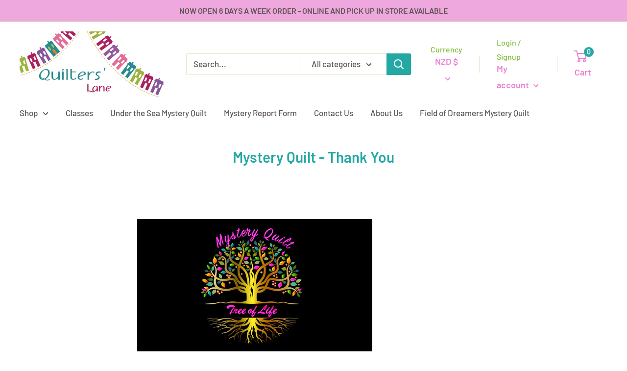

--- FILE ---
content_type: application/x-javascript
request_url: https://app.sealsubscriptions.com/shopify/public/status/shop/quilterslane.myshopify.com.js?1769120811
body_size: -371
content:
var sealsubscriptions_settings_updated='1768008434';